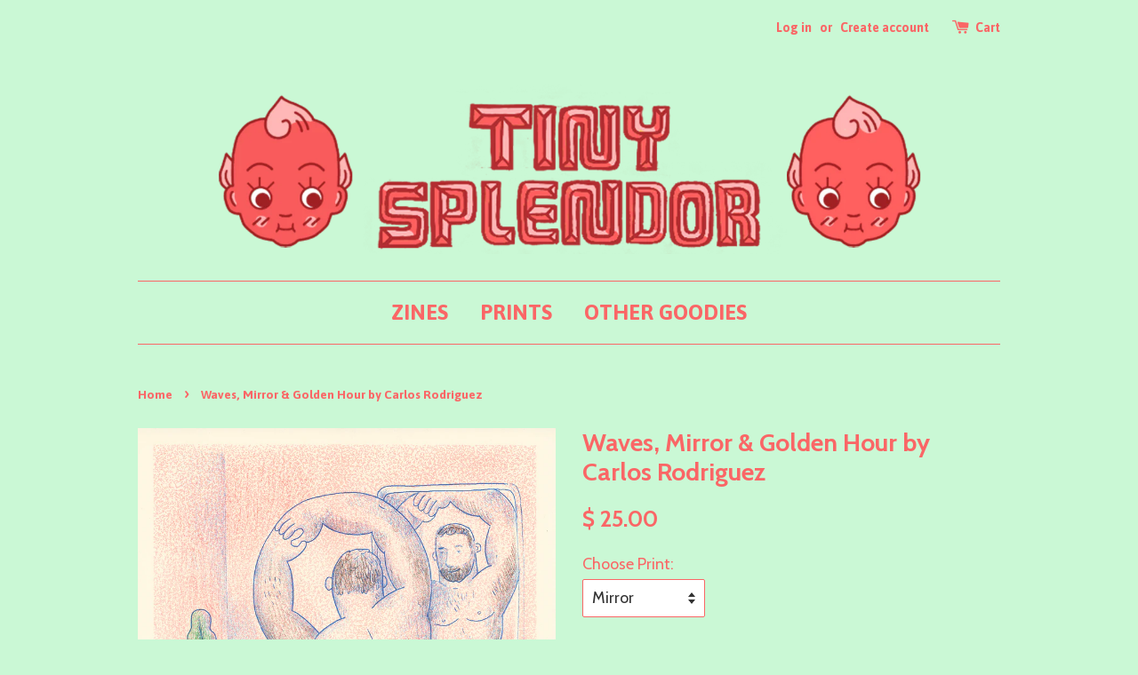

--- FILE ---
content_type: text/html; charset=utf-8
request_url: https://www.splendormart.com/products/waves-mirror-golden-hour-by-carlos-rodriguez
body_size: 14231
content:
<!doctype html>
<!--[if lt IE 7]><html class="no-js lt-ie9 lt-ie8 lt-ie7" lang="en"> <![endif]-->
<!--[if IE 7]><html class="no-js lt-ie9 lt-ie8" lang="en"> <![endif]-->
<!--[if IE 8]><html class="no-js lt-ie9" lang="en"> <![endif]-->
<!--[if IE 9 ]><html class="ie9 no-js"> <![endif]-->
<!--[if (gt IE 9)|!(IE)]><!--> <html class="no-js"> <!--<![endif]-->
<head>

  <!-- Basic page needs ================================================== -->
  <meta charset="utf-8">
  <meta http-equiv="X-UA-Compatible" content="IE=edge,chrome=1">

  
  <link rel="shortcut icon" href="//www.splendormart.com/cdn/shop/t/1/assets/favicon.png?v=138212529723257402381458702451" type="image/png" />
  

  <!-- Title and description ================================================== -->
  <title>
  Waves, Mirror &amp; Golden Hour by Carlos Rodriguez &ndash; Tiny Splendor
  </title>

  
  <meta name="description" content="Waves, Mirror &amp;amp; Golden Hour by Carlos Rodriguez Each print in this 3 print series is sold individually. Signed and numbered by artist in an edition of 100. Waves is a 5-color print, yellow, fluorescent orange, brown, aqua, and blue on card stock, natural white. Mirror is a a 4-color print, fluorescent orange, brown">
  

  <!-- Social meta ================================================== -->
  

  <meta property="og:type" content="product">
  <meta property="og:title" content="Waves, Mirror &amp; Golden Hour by Carlos Rodriguez">
  <meta property="og:url" content="https://www.splendormart.com/products/waves-mirror-golden-hour-by-carlos-rodriguez">
  
  <meta property="og:image" content="http://www.splendormart.com/cdn/shop/files/Carlos3prints_grande.png?v=1700712665">
  <meta property="og:image:secure_url" content="https://www.splendormart.com/cdn/shop/files/Carlos3prints_grande.png?v=1700712665">
  
  <meta property="og:image" content="http://www.splendormart.com/cdn/shop/files/Carlos-Waves_grande.jpg?v=1700712665">
  <meta property="og:image:secure_url" content="https://www.splendormart.com/cdn/shop/files/Carlos-Waves_grande.jpg?v=1700712665">
  
  <meta property="og:image" content="http://www.splendormart.com/cdn/shop/files/Carlos-Mirror_grande.jpg?v=1700712665">
  <meta property="og:image:secure_url" content="https://www.splendormart.com/cdn/shop/files/Carlos-Mirror_grande.jpg?v=1700712665">
  
  <meta property="og:price:amount" content="25.00">
  <meta property="og:price:currency" content="USD">



  <meta property="og:description" content="Waves, Mirror &amp;amp; Golden Hour by Carlos Rodriguez Each print in this 3 print series is sold individually. Signed and numbered by artist in an edition of 100. Waves is a 5-color print, yellow, fluorescent orange, brown, aqua, and blue on card stock, natural white. Mirror is a a 4-color print, fluorescent orange, brown">


<meta property="og:site_name" content="Tiny Splendor">



  <meta name="twitter:card" content="summary">




  <meta name="twitter:title" content="Waves, Mirror &amp; Golden Hour by Carlos Rodriguez">
  <meta name="twitter:description" content="Waves, Mirror &amp;amp; Golden Hour by Carlos Rodriguez
Each print in this 3 print series is sold individually. Signed and numbered by artist in an edition of 100.
Waves is a 5-color print, yellow, fluore">
  <meta name="twitter:image" content="https://www.splendormart.com/cdn/shop/files/Carlos3prints_large.png?v=1700712665">
  <meta name="twitter:image:width" content="480">
  <meta name="twitter:image:height" content="480">



  <!-- Helpers ================================================== -->
  <link rel="canonical" href="https://www.splendormart.com/products/waves-mirror-golden-hour-by-carlos-rodriguez">
  <meta name="viewport" content="width=device-width,initial-scale=1">
  <meta name="theme-color" content="#fa6666">

  <!-- CSS ================================================== -->
  <link href="//www.splendormart.com/cdn/shop/t/1/assets/timber.scss.css?v=47732539348125826031700722289" rel="stylesheet" type="text/css" media="all" />
  <link href="//www.splendormart.com/cdn/shop/t/1/assets/theme.scss.css?v=99675554861812162801700722289" rel="stylesheet" type="text/css" media="all" />

  
  
  
  <link href="//fonts.googleapis.com/css?family=Cabin:400,700" rel="stylesheet" type="text/css" media="all" />


  


  
    
    
    <link href="//fonts.googleapis.com/css?family=Asap:700" rel="stylesheet" type="text/css" media="all" />
  



  <!-- Header hook for plugins ================================================== -->
  <script>window.performance && window.performance.mark && window.performance.mark('shopify.content_for_header.start');</script><meta id="shopify-digital-wallet" name="shopify-digital-wallet" content="/12056000/digital_wallets/dialog">
<meta name="shopify-checkout-api-token" content="600456b1ecf11a8a6e796c07a41034d6">
<meta id="in-context-paypal-metadata" data-shop-id="12056000" data-venmo-supported="false" data-environment="production" data-locale="en_US" data-paypal-v4="true" data-currency="USD">
<link rel="alternate" hreflang="x-default" href="https://www.splendormart.com/products/waves-mirror-golden-hour-by-carlos-rodriguez">
<link rel="alternate" hreflang="en" href="https://www.splendormart.com/products/waves-mirror-golden-hour-by-carlos-rodriguez">
<link rel="alternate" hreflang="en-CA" href="https://www.splendormart.com/en-ca/products/waves-mirror-golden-hour-by-carlos-rodriguez">
<link rel="alternate" type="application/json+oembed" href="https://www.splendormart.com/products/waves-mirror-golden-hour-by-carlos-rodriguez.oembed">
<script async="async" src="/checkouts/internal/preloads.js?locale=en-US"></script>
<link rel="preconnect" href="https://shop.app" crossorigin="anonymous">
<script async="async" src="https://shop.app/checkouts/internal/preloads.js?locale=en-US&shop_id=12056000" crossorigin="anonymous"></script>
<script id="apple-pay-shop-capabilities" type="application/json">{"shopId":12056000,"countryCode":"US","currencyCode":"USD","merchantCapabilities":["supports3DS"],"merchantId":"gid:\/\/shopify\/Shop\/12056000","merchantName":"Tiny Splendor","requiredBillingContactFields":["postalAddress","email"],"requiredShippingContactFields":["postalAddress","email"],"shippingType":"shipping","supportedNetworks":["visa","masterCard","amex","discover","elo","jcb"],"total":{"type":"pending","label":"Tiny Splendor","amount":"1.00"},"shopifyPaymentsEnabled":true,"supportsSubscriptions":true}</script>
<script id="shopify-features" type="application/json">{"accessToken":"600456b1ecf11a8a6e796c07a41034d6","betas":["rich-media-storefront-analytics"],"domain":"www.splendormart.com","predictiveSearch":true,"shopId":12056000,"locale":"en"}</script>
<script>var Shopify = Shopify || {};
Shopify.shop = "tiny-splendor.myshopify.com";
Shopify.locale = "en";
Shopify.currency = {"active":"USD","rate":"1.0"};
Shopify.country = "US";
Shopify.theme = {"name":"launchpad-star","id":94110790,"schema_name":null,"schema_version":null,"theme_store_id":null,"role":"main"};
Shopify.theme.handle = "null";
Shopify.theme.style = {"id":null,"handle":null};
Shopify.cdnHost = "www.splendormart.com/cdn";
Shopify.routes = Shopify.routes || {};
Shopify.routes.root = "/";</script>
<script type="module">!function(o){(o.Shopify=o.Shopify||{}).modules=!0}(window);</script>
<script>!function(o){function n(){var o=[];function n(){o.push(Array.prototype.slice.apply(arguments))}return n.q=o,n}var t=o.Shopify=o.Shopify||{};t.loadFeatures=n(),t.autoloadFeatures=n()}(window);</script>
<script>
  window.ShopifyPay = window.ShopifyPay || {};
  window.ShopifyPay.apiHost = "shop.app\/pay";
  window.ShopifyPay.redirectState = null;
</script>
<script id="shop-js-analytics" type="application/json">{"pageType":"product"}</script>
<script defer="defer" async type="module" src="//www.splendormart.com/cdn/shopifycloud/shop-js/modules/v2/client.init-shop-cart-sync_BdyHc3Nr.en.esm.js"></script>
<script defer="defer" async type="module" src="//www.splendormart.com/cdn/shopifycloud/shop-js/modules/v2/chunk.common_Daul8nwZ.esm.js"></script>
<script type="module">
  await import("//www.splendormart.com/cdn/shopifycloud/shop-js/modules/v2/client.init-shop-cart-sync_BdyHc3Nr.en.esm.js");
await import("//www.splendormart.com/cdn/shopifycloud/shop-js/modules/v2/chunk.common_Daul8nwZ.esm.js");

  window.Shopify.SignInWithShop?.initShopCartSync?.({"fedCMEnabled":true,"windoidEnabled":true});

</script>
<script>
  window.Shopify = window.Shopify || {};
  if (!window.Shopify.featureAssets) window.Shopify.featureAssets = {};
  window.Shopify.featureAssets['shop-js'] = {"shop-cart-sync":["modules/v2/client.shop-cart-sync_QYOiDySF.en.esm.js","modules/v2/chunk.common_Daul8nwZ.esm.js"],"init-fed-cm":["modules/v2/client.init-fed-cm_DchLp9rc.en.esm.js","modules/v2/chunk.common_Daul8nwZ.esm.js"],"shop-button":["modules/v2/client.shop-button_OV7bAJc5.en.esm.js","modules/v2/chunk.common_Daul8nwZ.esm.js"],"init-windoid":["modules/v2/client.init-windoid_DwxFKQ8e.en.esm.js","modules/v2/chunk.common_Daul8nwZ.esm.js"],"shop-cash-offers":["modules/v2/client.shop-cash-offers_DWtL6Bq3.en.esm.js","modules/v2/chunk.common_Daul8nwZ.esm.js","modules/v2/chunk.modal_CQq8HTM6.esm.js"],"shop-toast-manager":["modules/v2/client.shop-toast-manager_CX9r1SjA.en.esm.js","modules/v2/chunk.common_Daul8nwZ.esm.js"],"init-shop-email-lookup-coordinator":["modules/v2/client.init-shop-email-lookup-coordinator_UhKnw74l.en.esm.js","modules/v2/chunk.common_Daul8nwZ.esm.js"],"pay-button":["modules/v2/client.pay-button_DzxNnLDY.en.esm.js","modules/v2/chunk.common_Daul8nwZ.esm.js"],"avatar":["modules/v2/client.avatar_BTnouDA3.en.esm.js"],"init-shop-cart-sync":["modules/v2/client.init-shop-cart-sync_BdyHc3Nr.en.esm.js","modules/v2/chunk.common_Daul8nwZ.esm.js"],"shop-login-button":["modules/v2/client.shop-login-button_D8B466_1.en.esm.js","modules/v2/chunk.common_Daul8nwZ.esm.js","modules/v2/chunk.modal_CQq8HTM6.esm.js"],"init-customer-accounts-sign-up":["modules/v2/client.init-customer-accounts-sign-up_C8fpPm4i.en.esm.js","modules/v2/client.shop-login-button_D8B466_1.en.esm.js","modules/v2/chunk.common_Daul8nwZ.esm.js","modules/v2/chunk.modal_CQq8HTM6.esm.js"],"init-shop-for-new-customer-accounts":["modules/v2/client.init-shop-for-new-customer-accounts_CVTO0Ztu.en.esm.js","modules/v2/client.shop-login-button_D8B466_1.en.esm.js","modules/v2/chunk.common_Daul8nwZ.esm.js","modules/v2/chunk.modal_CQq8HTM6.esm.js"],"init-customer-accounts":["modules/v2/client.init-customer-accounts_dRgKMfrE.en.esm.js","modules/v2/client.shop-login-button_D8B466_1.en.esm.js","modules/v2/chunk.common_Daul8nwZ.esm.js","modules/v2/chunk.modal_CQq8HTM6.esm.js"],"shop-follow-button":["modules/v2/client.shop-follow-button_CkZpjEct.en.esm.js","modules/v2/chunk.common_Daul8nwZ.esm.js","modules/v2/chunk.modal_CQq8HTM6.esm.js"],"lead-capture":["modules/v2/client.lead-capture_BntHBhfp.en.esm.js","modules/v2/chunk.common_Daul8nwZ.esm.js","modules/v2/chunk.modal_CQq8HTM6.esm.js"],"checkout-modal":["modules/v2/client.checkout-modal_CfxcYbTm.en.esm.js","modules/v2/chunk.common_Daul8nwZ.esm.js","modules/v2/chunk.modal_CQq8HTM6.esm.js"],"shop-login":["modules/v2/client.shop-login_Da4GZ2H6.en.esm.js","modules/v2/chunk.common_Daul8nwZ.esm.js","modules/v2/chunk.modal_CQq8HTM6.esm.js"],"payment-terms":["modules/v2/client.payment-terms_MV4M3zvL.en.esm.js","modules/v2/chunk.common_Daul8nwZ.esm.js","modules/v2/chunk.modal_CQq8HTM6.esm.js"]};
</script>
<script id="__st">var __st={"a":12056000,"offset":-28800,"reqid":"84c5d0fc-52dd-4237-b513-a256e38e4ee9-1768962812","pageurl":"www.splendormart.com\/products\/waves-mirror-golden-hour-by-carlos-rodriguez","u":"dc1c7e5ef6d6","p":"product","rtyp":"product","rid":7059324665965};</script>
<script>window.ShopifyPaypalV4VisibilityTracking = true;</script>
<script id="captcha-bootstrap">!function(){'use strict';const t='contact',e='account',n='new_comment',o=[[t,t],['blogs',n],['comments',n],[t,'customer']],c=[[e,'customer_login'],[e,'guest_login'],[e,'recover_customer_password'],[e,'create_customer']],r=t=>t.map((([t,e])=>`form[action*='/${t}']:not([data-nocaptcha='true']) input[name='form_type'][value='${e}']`)).join(','),a=t=>()=>t?[...document.querySelectorAll(t)].map((t=>t.form)):[];function s(){const t=[...o],e=r(t);return a(e)}const i='password',u='form_key',d=['recaptcha-v3-token','g-recaptcha-response','h-captcha-response',i],f=()=>{try{return window.sessionStorage}catch{return}},m='__shopify_v',_=t=>t.elements[u];function p(t,e,n=!1){try{const o=window.sessionStorage,c=JSON.parse(o.getItem(e)),{data:r}=function(t){const{data:e,action:n}=t;return t[m]||n?{data:e,action:n}:{data:t,action:n}}(c);for(const[e,n]of Object.entries(r))t.elements[e]&&(t.elements[e].value=n);n&&o.removeItem(e)}catch(o){console.error('form repopulation failed',{error:o})}}const l='form_type',E='cptcha';function T(t){t.dataset[E]=!0}const w=window,h=w.document,L='Shopify',v='ce_forms',y='captcha';let A=!1;((t,e)=>{const n=(g='f06e6c50-85a8-45c8-87d0-21a2b65856fe',I='https://cdn.shopify.com/shopifycloud/storefront-forms-hcaptcha/ce_storefront_forms_captcha_hcaptcha.v1.5.2.iife.js',D={infoText:'Protected by hCaptcha',privacyText:'Privacy',termsText:'Terms'},(t,e,n)=>{const o=w[L][v],c=o.bindForm;if(c)return c(t,g,e,D).then(n);var r;o.q.push([[t,g,e,D],n]),r=I,A||(h.body.append(Object.assign(h.createElement('script'),{id:'captcha-provider',async:!0,src:r})),A=!0)});var g,I,D;w[L]=w[L]||{},w[L][v]=w[L][v]||{},w[L][v].q=[],w[L][y]=w[L][y]||{},w[L][y].protect=function(t,e){n(t,void 0,e),T(t)},Object.freeze(w[L][y]),function(t,e,n,w,h,L){const[v,y,A,g]=function(t,e,n){const i=e?o:[],u=t?c:[],d=[...i,...u],f=r(d),m=r(i),_=r(d.filter((([t,e])=>n.includes(e))));return[a(f),a(m),a(_),s()]}(w,h,L),I=t=>{const e=t.target;return e instanceof HTMLFormElement?e:e&&e.form},D=t=>v().includes(t);t.addEventListener('submit',(t=>{const e=I(t);if(!e)return;const n=D(e)&&!e.dataset.hcaptchaBound&&!e.dataset.recaptchaBound,o=_(e),c=g().includes(e)&&(!o||!o.value);(n||c)&&t.preventDefault(),c&&!n&&(function(t){try{if(!f())return;!function(t){const e=f();if(!e)return;const n=_(t);if(!n)return;const o=n.value;o&&e.removeItem(o)}(t);const e=Array.from(Array(32),(()=>Math.random().toString(36)[2])).join('');!function(t,e){_(t)||t.append(Object.assign(document.createElement('input'),{type:'hidden',name:u})),t.elements[u].value=e}(t,e),function(t,e){const n=f();if(!n)return;const o=[...t.querySelectorAll(`input[type='${i}']`)].map((({name:t})=>t)),c=[...d,...o],r={};for(const[a,s]of new FormData(t).entries())c.includes(a)||(r[a]=s);n.setItem(e,JSON.stringify({[m]:1,action:t.action,data:r}))}(t,e)}catch(e){console.error('failed to persist form',e)}}(e),e.submit())}));const S=(t,e)=>{t&&!t.dataset[E]&&(n(t,e.some((e=>e===t))),T(t))};for(const o of['focusin','change'])t.addEventListener(o,(t=>{const e=I(t);D(e)&&S(e,y())}));const B=e.get('form_key'),M=e.get(l),P=B&&M;t.addEventListener('DOMContentLoaded',(()=>{const t=y();if(P)for(const e of t)e.elements[l].value===M&&p(e,B);[...new Set([...A(),...v().filter((t=>'true'===t.dataset.shopifyCaptcha))])].forEach((e=>S(e,t)))}))}(h,new URLSearchParams(w.location.search),n,t,e,['guest_login'])})(!0,!0)}();</script>
<script integrity="sha256-4kQ18oKyAcykRKYeNunJcIwy7WH5gtpwJnB7kiuLZ1E=" data-source-attribution="shopify.loadfeatures" defer="defer" src="//www.splendormart.com/cdn/shopifycloud/storefront/assets/storefront/load_feature-a0a9edcb.js" crossorigin="anonymous"></script>
<script crossorigin="anonymous" defer="defer" src="//www.splendormart.com/cdn/shopifycloud/storefront/assets/shopify_pay/storefront-65b4c6d7.js?v=20250812"></script>
<script data-source-attribution="shopify.dynamic_checkout.dynamic.init">var Shopify=Shopify||{};Shopify.PaymentButton=Shopify.PaymentButton||{isStorefrontPortableWallets:!0,init:function(){window.Shopify.PaymentButton.init=function(){};var t=document.createElement("script");t.src="https://www.splendormart.com/cdn/shopifycloud/portable-wallets/latest/portable-wallets.en.js",t.type="module",document.head.appendChild(t)}};
</script>
<script data-source-attribution="shopify.dynamic_checkout.buyer_consent">
  function portableWalletsHideBuyerConsent(e){var t=document.getElementById("shopify-buyer-consent"),n=document.getElementById("shopify-subscription-policy-button");t&&n&&(t.classList.add("hidden"),t.setAttribute("aria-hidden","true"),n.removeEventListener("click",e))}function portableWalletsShowBuyerConsent(e){var t=document.getElementById("shopify-buyer-consent"),n=document.getElementById("shopify-subscription-policy-button");t&&n&&(t.classList.remove("hidden"),t.removeAttribute("aria-hidden"),n.addEventListener("click",e))}window.Shopify?.PaymentButton&&(window.Shopify.PaymentButton.hideBuyerConsent=portableWalletsHideBuyerConsent,window.Shopify.PaymentButton.showBuyerConsent=portableWalletsShowBuyerConsent);
</script>
<script data-source-attribution="shopify.dynamic_checkout.cart.bootstrap">document.addEventListener("DOMContentLoaded",(function(){function t(){return document.querySelector("shopify-accelerated-checkout-cart, shopify-accelerated-checkout")}if(t())Shopify.PaymentButton.init();else{new MutationObserver((function(e,n){t()&&(Shopify.PaymentButton.init(),n.disconnect())})).observe(document.body,{childList:!0,subtree:!0})}}));
</script>
<link id="shopify-accelerated-checkout-styles" rel="stylesheet" media="screen" href="https://www.splendormart.com/cdn/shopifycloud/portable-wallets/latest/accelerated-checkout-backwards-compat.css" crossorigin="anonymous">
<style id="shopify-accelerated-checkout-cart">
        #shopify-buyer-consent {
  margin-top: 1em;
  display: inline-block;
  width: 100%;
}

#shopify-buyer-consent.hidden {
  display: none;
}

#shopify-subscription-policy-button {
  background: none;
  border: none;
  padding: 0;
  text-decoration: underline;
  font-size: inherit;
  cursor: pointer;
}

#shopify-subscription-policy-button::before {
  box-shadow: none;
}

      </style>

<script>window.performance && window.performance.mark && window.performance.mark('shopify.content_for_header.end');</script>

  

<!--[if lt IE 9]>
<script src="//cdnjs.cloudflare.com/ajax/libs/html5shiv/3.7.2/html5shiv.min.js" type="text/javascript"></script>
<script src="//www.splendormart.com/cdn/shop/t/1/assets/respond.min.js?v=52248677837542619231457732447" type="text/javascript"></script>
<link href="//www.splendormart.com/cdn/shop/t/1/assets/respond-proxy.html" id="respond-proxy" rel="respond-proxy" />
<link href="//www.splendormart.com/search?q=ac1814abb97a471897e2d1fab2bfcaca" id="respond-redirect" rel="respond-redirect" />
<script src="//www.splendormart.com/search?q=ac1814abb97a471897e2d1fab2bfcaca" type="text/javascript"></script>
<![endif]-->



  <script src="//ajax.googleapis.com/ajax/libs/jquery/1.11.0/jquery.min.js" type="text/javascript"></script>
  <script src="//www.splendormart.com/cdn/shop/t/1/assets/modernizr.min.js?v=26620055551102246001457732447" type="text/javascript"></script>

  
  

<link href="https://monorail-edge.shopifysvc.com" rel="dns-prefetch">
<script>(function(){if ("sendBeacon" in navigator && "performance" in window) {try {var session_token_from_headers = performance.getEntriesByType('navigation')[0].serverTiming.find(x => x.name == '_s').description;} catch {var session_token_from_headers = undefined;}var session_cookie_matches = document.cookie.match(/_shopify_s=([^;]*)/);var session_token_from_cookie = session_cookie_matches && session_cookie_matches.length === 2 ? session_cookie_matches[1] : "";var session_token = session_token_from_headers || session_token_from_cookie || "";function handle_abandonment_event(e) {var entries = performance.getEntries().filter(function(entry) {return /monorail-edge.shopifysvc.com/.test(entry.name);});if (!window.abandonment_tracked && entries.length === 0) {window.abandonment_tracked = true;var currentMs = Date.now();var navigation_start = performance.timing.navigationStart;var payload = {shop_id: 12056000,url: window.location.href,navigation_start,duration: currentMs - navigation_start,session_token,page_type: "product"};window.navigator.sendBeacon("https://monorail-edge.shopifysvc.com/v1/produce", JSON.stringify({schema_id: "online_store_buyer_site_abandonment/1.1",payload: payload,metadata: {event_created_at_ms: currentMs,event_sent_at_ms: currentMs}}));}}window.addEventListener('pagehide', handle_abandonment_event);}}());</script>
<script id="web-pixels-manager-setup">(function e(e,d,r,n,o){if(void 0===o&&(o={}),!Boolean(null===(a=null===(i=window.Shopify)||void 0===i?void 0:i.analytics)||void 0===a?void 0:a.replayQueue)){var i,a;window.Shopify=window.Shopify||{};var t=window.Shopify;t.analytics=t.analytics||{};var s=t.analytics;s.replayQueue=[],s.publish=function(e,d,r){return s.replayQueue.push([e,d,r]),!0};try{self.performance.mark("wpm:start")}catch(e){}var l=function(){var e={modern:/Edge?\/(1{2}[4-9]|1[2-9]\d|[2-9]\d{2}|\d{4,})\.\d+(\.\d+|)|Firefox\/(1{2}[4-9]|1[2-9]\d|[2-9]\d{2}|\d{4,})\.\d+(\.\d+|)|Chrom(ium|e)\/(9{2}|\d{3,})\.\d+(\.\d+|)|(Maci|X1{2}).+ Version\/(15\.\d+|(1[6-9]|[2-9]\d|\d{3,})\.\d+)([,.]\d+|)( \(\w+\)|)( Mobile\/\w+|) Safari\/|Chrome.+OPR\/(9{2}|\d{3,})\.\d+\.\d+|(CPU[ +]OS|iPhone[ +]OS|CPU[ +]iPhone|CPU IPhone OS|CPU iPad OS)[ +]+(15[._]\d+|(1[6-9]|[2-9]\d|\d{3,})[._]\d+)([._]\d+|)|Android:?[ /-](13[3-9]|1[4-9]\d|[2-9]\d{2}|\d{4,})(\.\d+|)(\.\d+|)|Android.+Firefox\/(13[5-9]|1[4-9]\d|[2-9]\d{2}|\d{4,})\.\d+(\.\d+|)|Android.+Chrom(ium|e)\/(13[3-9]|1[4-9]\d|[2-9]\d{2}|\d{4,})\.\d+(\.\d+|)|SamsungBrowser\/([2-9]\d|\d{3,})\.\d+/,legacy:/Edge?\/(1[6-9]|[2-9]\d|\d{3,})\.\d+(\.\d+|)|Firefox\/(5[4-9]|[6-9]\d|\d{3,})\.\d+(\.\d+|)|Chrom(ium|e)\/(5[1-9]|[6-9]\d|\d{3,})\.\d+(\.\d+|)([\d.]+$|.*Safari\/(?![\d.]+ Edge\/[\d.]+$))|(Maci|X1{2}).+ Version\/(10\.\d+|(1[1-9]|[2-9]\d|\d{3,})\.\d+)([,.]\d+|)( \(\w+\)|)( Mobile\/\w+|) Safari\/|Chrome.+OPR\/(3[89]|[4-9]\d|\d{3,})\.\d+\.\d+|(CPU[ +]OS|iPhone[ +]OS|CPU[ +]iPhone|CPU IPhone OS|CPU iPad OS)[ +]+(10[._]\d+|(1[1-9]|[2-9]\d|\d{3,})[._]\d+)([._]\d+|)|Android:?[ /-](13[3-9]|1[4-9]\d|[2-9]\d{2}|\d{4,})(\.\d+|)(\.\d+|)|Mobile Safari.+OPR\/([89]\d|\d{3,})\.\d+\.\d+|Android.+Firefox\/(13[5-9]|1[4-9]\d|[2-9]\d{2}|\d{4,})\.\d+(\.\d+|)|Android.+Chrom(ium|e)\/(13[3-9]|1[4-9]\d|[2-9]\d{2}|\d{4,})\.\d+(\.\d+|)|Android.+(UC? ?Browser|UCWEB|U3)[ /]?(15\.([5-9]|\d{2,})|(1[6-9]|[2-9]\d|\d{3,})\.\d+)\.\d+|SamsungBrowser\/(5\.\d+|([6-9]|\d{2,})\.\d+)|Android.+MQ{2}Browser\/(14(\.(9|\d{2,})|)|(1[5-9]|[2-9]\d|\d{3,})(\.\d+|))(\.\d+|)|K[Aa][Ii]OS\/(3\.\d+|([4-9]|\d{2,})\.\d+)(\.\d+|)/},d=e.modern,r=e.legacy,n=navigator.userAgent;return n.match(d)?"modern":n.match(r)?"legacy":"unknown"}(),u="modern"===l?"modern":"legacy",c=(null!=n?n:{modern:"",legacy:""})[u],f=function(e){return[e.baseUrl,"/wpm","/b",e.hashVersion,"modern"===e.buildTarget?"m":"l",".js"].join("")}({baseUrl:d,hashVersion:r,buildTarget:u}),m=function(e){var d=e.version,r=e.bundleTarget,n=e.surface,o=e.pageUrl,i=e.monorailEndpoint;return{emit:function(e){var a=e.status,t=e.errorMsg,s=(new Date).getTime(),l=JSON.stringify({metadata:{event_sent_at_ms:s},events:[{schema_id:"web_pixels_manager_load/3.1",payload:{version:d,bundle_target:r,page_url:o,status:a,surface:n,error_msg:t},metadata:{event_created_at_ms:s}}]});if(!i)return console&&console.warn&&console.warn("[Web Pixels Manager] No Monorail endpoint provided, skipping logging."),!1;try{return self.navigator.sendBeacon.bind(self.navigator)(i,l)}catch(e){}var u=new XMLHttpRequest;try{return u.open("POST",i,!0),u.setRequestHeader("Content-Type","text/plain"),u.send(l),!0}catch(e){return console&&console.warn&&console.warn("[Web Pixels Manager] Got an unhandled error while logging to Monorail."),!1}}}}({version:r,bundleTarget:l,surface:e.surface,pageUrl:self.location.href,monorailEndpoint:e.monorailEndpoint});try{o.browserTarget=l,function(e){var d=e.src,r=e.async,n=void 0===r||r,o=e.onload,i=e.onerror,a=e.sri,t=e.scriptDataAttributes,s=void 0===t?{}:t,l=document.createElement("script"),u=document.querySelector("head"),c=document.querySelector("body");if(l.async=n,l.src=d,a&&(l.integrity=a,l.crossOrigin="anonymous"),s)for(var f in s)if(Object.prototype.hasOwnProperty.call(s,f))try{l.dataset[f]=s[f]}catch(e){}if(o&&l.addEventListener("load",o),i&&l.addEventListener("error",i),u)u.appendChild(l);else{if(!c)throw new Error("Did not find a head or body element to append the script");c.appendChild(l)}}({src:f,async:!0,onload:function(){if(!function(){var e,d;return Boolean(null===(d=null===(e=window.Shopify)||void 0===e?void 0:e.analytics)||void 0===d?void 0:d.initialized)}()){var d=window.webPixelsManager.init(e)||void 0;if(d){var r=window.Shopify.analytics;r.replayQueue.forEach((function(e){var r=e[0],n=e[1],o=e[2];d.publishCustomEvent(r,n,o)})),r.replayQueue=[],r.publish=d.publishCustomEvent,r.visitor=d.visitor,r.initialized=!0}}},onerror:function(){return m.emit({status:"failed",errorMsg:"".concat(f," has failed to load")})},sri:function(e){var d=/^sha384-[A-Za-z0-9+/=]+$/;return"string"==typeof e&&d.test(e)}(c)?c:"",scriptDataAttributes:o}),m.emit({status:"loading"})}catch(e){m.emit({status:"failed",errorMsg:(null==e?void 0:e.message)||"Unknown error"})}}})({shopId: 12056000,storefrontBaseUrl: "https://www.splendormart.com",extensionsBaseUrl: "https://extensions.shopifycdn.com/cdn/shopifycloud/web-pixels-manager",monorailEndpoint: "https://monorail-edge.shopifysvc.com/unstable/produce_batch",surface: "storefront-renderer",enabledBetaFlags: ["2dca8a86"],webPixelsConfigList: [{"id":"shopify-app-pixel","configuration":"{}","eventPayloadVersion":"v1","runtimeContext":"STRICT","scriptVersion":"0450","apiClientId":"shopify-pixel","type":"APP","privacyPurposes":["ANALYTICS","MARKETING"]},{"id":"shopify-custom-pixel","eventPayloadVersion":"v1","runtimeContext":"LAX","scriptVersion":"0450","apiClientId":"shopify-pixel","type":"CUSTOM","privacyPurposes":["ANALYTICS","MARKETING"]}],isMerchantRequest: false,initData: {"shop":{"name":"Tiny Splendor","paymentSettings":{"currencyCode":"USD"},"myshopifyDomain":"tiny-splendor.myshopify.com","countryCode":"US","storefrontUrl":"https:\/\/www.splendormart.com"},"customer":null,"cart":null,"checkout":null,"productVariants":[{"price":{"amount":25.0,"currencyCode":"USD"},"product":{"title":"Waves, Mirror \u0026 Golden Hour by Carlos Rodriguez","vendor":"Tiny Splendor","id":"7059324665965","untranslatedTitle":"Waves, Mirror \u0026 Golden Hour by Carlos Rodriguez","url":"\/products\/waves-mirror-golden-hour-by-carlos-rodriguez","type":"Prints"},"id":"40707895459949","image":{"src":"\/\/www.splendormart.com\/cdn\/shop\/files\/Carlos-Waves.jpg?v=1700712665"},"sku":"30","title":"Waves","untranslatedTitle":"Waves"},{"price":{"amount":25.0,"currencyCode":"USD"},"product":{"title":"Waves, Mirror \u0026 Golden Hour by Carlos Rodriguez","vendor":"Tiny Splendor","id":"7059324665965","untranslatedTitle":"Waves, Mirror \u0026 Golden Hour by Carlos Rodriguez","url":"\/products\/waves-mirror-golden-hour-by-carlos-rodriguez","type":"Prints"},"id":"40707895492717","image":{"src":"\/\/www.splendormart.com\/cdn\/shop\/files\/Carlos-Mirror.jpg?v=1700712665"},"sku":"31","title":"Mirror","untranslatedTitle":"Mirror"},{"price":{"amount":25.0,"currencyCode":"USD"},"product":{"title":"Waves, Mirror \u0026 Golden Hour by Carlos Rodriguez","vendor":"Tiny Splendor","id":"7059324665965","untranslatedTitle":"Waves, Mirror \u0026 Golden Hour by Carlos Rodriguez","url":"\/products\/waves-mirror-golden-hour-by-carlos-rodriguez","type":"Prints"},"id":"40707895525485","image":{"src":"\/\/www.splendormart.com\/cdn\/shop\/files\/Carlos-GoldenHour.jpg?v=1700712665"},"sku":"32","title":"Golden Hour","untranslatedTitle":"Golden Hour"}],"purchasingCompany":null},},"https://www.splendormart.com/cdn","fcfee988w5aeb613cpc8e4bc33m6693e112",{"modern":"","legacy":""},{"shopId":"12056000","storefrontBaseUrl":"https:\/\/www.splendormart.com","extensionBaseUrl":"https:\/\/extensions.shopifycdn.com\/cdn\/shopifycloud\/web-pixels-manager","surface":"storefront-renderer","enabledBetaFlags":"[\"2dca8a86\"]","isMerchantRequest":"false","hashVersion":"fcfee988w5aeb613cpc8e4bc33m6693e112","publish":"custom","events":"[[\"page_viewed\",{}],[\"product_viewed\",{\"productVariant\":{\"price\":{\"amount\":25.0,\"currencyCode\":\"USD\"},\"product\":{\"title\":\"Waves, Mirror \u0026 Golden Hour by Carlos Rodriguez\",\"vendor\":\"Tiny Splendor\",\"id\":\"7059324665965\",\"untranslatedTitle\":\"Waves, Mirror \u0026 Golden Hour by Carlos Rodriguez\",\"url\":\"\/products\/waves-mirror-golden-hour-by-carlos-rodriguez\",\"type\":\"Prints\"},\"id\":\"40707895492717\",\"image\":{\"src\":\"\/\/www.splendormart.com\/cdn\/shop\/files\/Carlos-Mirror.jpg?v=1700712665\"},\"sku\":\"31\",\"title\":\"Mirror\",\"untranslatedTitle\":\"Mirror\"}}]]"});</script><script>
  window.ShopifyAnalytics = window.ShopifyAnalytics || {};
  window.ShopifyAnalytics.meta = window.ShopifyAnalytics.meta || {};
  window.ShopifyAnalytics.meta.currency = 'USD';
  var meta = {"product":{"id":7059324665965,"gid":"gid:\/\/shopify\/Product\/7059324665965","vendor":"Tiny Splendor","type":"Prints","handle":"waves-mirror-golden-hour-by-carlos-rodriguez","variants":[{"id":40707895459949,"price":2500,"name":"Waves, Mirror \u0026 Golden Hour by Carlos Rodriguez - Waves","public_title":"Waves","sku":"30"},{"id":40707895492717,"price":2500,"name":"Waves, Mirror \u0026 Golden Hour by Carlos Rodriguez - Mirror","public_title":"Mirror","sku":"31"},{"id":40707895525485,"price":2500,"name":"Waves, Mirror \u0026 Golden Hour by Carlos Rodriguez - Golden Hour","public_title":"Golden Hour","sku":"32"}],"remote":false},"page":{"pageType":"product","resourceType":"product","resourceId":7059324665965,"requestId":"84c5d0fc-52dd-4237-b513-a256e38e4ee9-1768962812"}};
  for (var attr in meta) {
    window.ShopifyAnalytics.meta[attr] = meta[attr];
  }
</script>
<script class="analytics">
  (function () {
    var customDocumentWrite = function(content) {
      var jquery = null;

      if (window.jQuery) {
        jquery = window.jQuery;
      } else if (window.Checkout && window.Checkout.$) {
        jquery = window.Checkout.$;
      }

      if (jquery) {
        jquery('body').append(content);
      }
    };

    var hasLoggedConversion = function(token) {
      if (token) {
        return document.cookie.indexOf('loggedConversion=' + token) !== -1;
      }
      return false;
    }

    var setCookieIfConversion = function(token) {
      if (token) {
        var twoMonthsFromNow = new Date(Date.now());
        twoMonthsFromNow.setMonth(twoMonthsFromNow.getMonth() + 2);

        document.cookie = 'loggedConversion=' + token + '; expires=' + twoMonthsFromNow;
      }
    }

    var trekkie = window.ShopifyAnalytics.lib = window.trekkie = window.trekkie || [];
    if (trekkie.integrations) {
      return;
    }
    trekkie.methods = [
      'identify',
      'page',
      'ready',
      'track',
      'trackForm',
      'trackLink'
    ];
    trekkie.factory = function(method) {
      return function() {
        var args = Array.prototype.slice.call(arguments);
        args.unshift(method);
        trekkie.push(args);
        return trekkie;
      };
    };
    for (var i = 0; i < trekkie.methods.length; i++) {
      var key = trekkie.methods[i];
      trekkie[key] = trekkie.factory(key);
    }
    trekkie.load = function(config) {
      trekkie.config = config || {};
      trekkie.config.initialDocumentCookie = document.cookie;
      var first = document.getElementsByTagName('script')[0];
      var script = document.createElement('script');
      script.type = 'text/javascript';
      script.onerror = function(e) {
        var scriptFallback = document.createElement('script');
        scriptFallback.type = 'text/javascript';
        scriptFallback.onerror = function(error) {
                var Monorail = {
      produce: function produce(monorailDomain, schemaId, payload) {
        var currentMs = new Date().getTime();
        var event = {
          schema_id: schemaId,
          payload: payload,
          metadata: {
            event_created_at_ms: currentMs,
            event_sent_at_ms: currentMs
          }
        };
        return Monorail.sendRequest("https://" + monorailDomain + "/v1/produce", JSON.stringify(event));
      },
      sendRequest: function sendRequest(endpointUrl, payload) {
        // Try the sendBeacon API
        if (window && window.navigator && typeof window.navigator.sendBeacon === 'function' && typeof window.Blob === 'function' && !Monorail.isIos12()) {
          var blobData = new window.Blob([payload], {
            type: 'text/plain'
          });

          if (window.navigator.sendBeacon(endpointUrl, blobData)) {
            return true;
          } // sendBeacon was not successful

        } // XHR beacon

        var xhr = new XMLHttpRequest();

        try {
          xhr.open('POST', endpointUrl);
          xhr.setRequestHeader('Content-Type', 'text/plain');
          xhr.send(payload);
        } catch (e) {
          console.log(e);
        }

        return false;
      },
      isIos12: function isIos12() {
        return window.navigator.userAgent.lastIndexOf('iPhone; CPU iPhone OS 12_') !== -1 || window.navigator.userAgent.lastIndexOf('iPad; CPU OS 12_') !== -1;
      }
    };
    Monorail.produce('monorail-edge.shopifysvc.com',
      'trekkie_storefront_load_errors/1.1',
      {shop_id: 12056000,
      theme_id: 94110790,
      app_name: "storefront",
      context_url: window.location.href,
      source_url: "//www.splendormart.com/cdn/s/trekkie.storefront.cd680fe47e6c39ca5d5df5f0a32d569bc48c0f27.min.js"});

        };
        scriptFallback.async = true;
        scriptFallback.src = '//www.splendormart.com/cdn/s/trekkie.storefront.cd680fe47e6c39ca5d5df5f0a32d569bc48c0f27.min.js';
        first.parentNode.insertBefore(scriptFallback, first);
      };
      script.async = true;
      script.src = '//www.splendormart.com/cdn/s/trekkie.storefront.cd680fe47e6c39ca5d5df5f0a32d569bc48c0f27.min.js';
      first.parentNode.insertBefore(script, first);
    };
    trekkie.load(
      {"Trekkie":{"appName":"storefront","development":false,"defaultAttributes":{"shopId":12056000,"isMerchantRequest":null,"themeId":94110790,"themeCityHash":"6749942117558623434","contentLanguage":"en","currency":"USD","eventMetadataId":"f74f85c3-67a2-4bf8-93bd-b00f69bca509"},"isServerSideCookieWritingEnabled":true,"monorailRegion":"shop_domain","enabledBetaFlags":["65f19447"]},"Session Attribution":{},"S2S":{"facebookCapiEnabled":false,"source":"trekkie-storefront-renderer","apiClientId":580111}}
    );

    var loaded = false;
    trekkie.ready(function() {
      if (loaded) return;
      loaded = true;

      window.ShopifyAnalytics.lib = window.trekkie;

      var originalDocumentWrite = document.write;
      document.write = customDocumentWrite;
      try { window.ShopifyAnalytics.merchantGoogleAnalytics.call(this); } catch(error) {};
      document.write = originalDocumentWrite;

      window.ShopifyAnalytics.lib.page(null,{"pageType":"product","resourceType":"product","resourceId":7059324665965,"requestId":"84c5d0fc-52dd-4237-b513-a256e38e4ee9-1768962812","shopifyEmitted":true});

      var match = window.location.pathname.match(/checkouts\/(.+)\/(thank_you|post_purchase)/)
      var token = match? match[1]: undefined;
      if (!hasLoggedConversion(token)) {
        setCookieIfConversion(token);
        window.ShopifyAnalytics.lib.track("Viewed Product",{"currency":"USD","variantId":40707895459949,"productId":7059324665965,"productGid":"gid:\/\/shopify\/Product\/7059324665965","name":"Waves, Mirror \u0026 Golden Hour by Carlos Rodriguez - Waves","price":"25.00","sku":"30","brand":"Tiny Splendor","variant":"Waves","category":"Prints","nonInteraction":true,"remote":false},undefined,undefined,{"shopifyEmitted":true});
      window.ShopifyAnalytics.lib.track("monorail:\/\/trekkie_storefront_viewed_product\/1.1",{"currency":"USD","variantId":40707895459949,"productId":7059324665965,"productGid":"gid:\/\/shopify\/Product\/7059324665965","name":"Waves, Mirror \u0026 Golden Hour by Carlos Rodriguez - Waves","price":"25.00","sku":"30","brand":"Tiny Splendor","variant":"Waves","category":"Prints","nonInteraction":true,"remote":false,"referer":"https:\/\/www.splendormart.com\/products\/waves-mirror-golden-hour-by-carlos-rodriguez"});
      }
    });


        var eventsListenerScript = document.createElement('script');
        eventsListenerScript.async = true;
        eventsListenerScript.src = "//www.splendormart.com/cdn/shopifycloud/storefront/assets/shop_events_listener-3da45d37.js";
        document.getElementsByTagName('head')[0].appendChild(eventsListenerScript);

})();</script>
<script
  defer
  src="https://www.splendormart.com/cdn/shopifycloud/perf-kit/shopify-perf-kit-3.0.4.min.js"
  data-application="storefront-renderer"
  data-shop-id="12056000"
  data-render-region="gcp-us-central1"
  data-page-type="product"
  data-theme-instance-id="94110790"
  data-theme-name=""
  data-theme-version=""
  data-monorail-region="shop_domain"
  data-resource-timing-sampling-rate="10"
  data-shs="true"
  data-shs-beacon="true"
  data-shs-export-with-fetch="true"
  data-shs-logs-sample-rate="1"
  data-shs-beacon-endpoint="https://www.splendormart.com/api/collect"
></script>
</head>

<body id="waves-mirror-amp-golden-hour-by-carlos-rodriguez" class="template-product" >

  <div class="header-bar">
  <div class="wrapper medium-down--hide">
    <div class="large--display-table">

      <div class="header-bar__left large--display-table-cell">

        

        

        
          
        

      </div>

      <div class="header-bar__right large--display-table-cell">

        
          <ul class="header-bar__module header-bar__module--list">
            
              <li>
                <a href="https://www.splendormart.com/customer_authentication/redirect?locale=en&amp;region_country=US" id="customer_login_link">Log in</a>
              </li>
              <li>
                or
              </li>
              <li>
                <a href="https://shopify.com/12056000/account?locale=en" id="customer_register_link">Create account</a>
              </li>
            
          </ul>
        

        <div class="header-bar__module">
          <span class="header-bar__sep" aria-hidden="true"></span>
          <a href="/cart" class="cart-page-link">
            <span class="icon icon-cart header-bar__cart-icon" aria-hidden="true"></span>
          </a>
        </div>

        <div class="header-bar__module">
          <a href="/cart" class="cart-page-link">
            Cart<span class="hidden-count">:</span>
            <span class="cart-count header-bar__cart-count hidden-count">0</span>
          </a>
        </div>

        

      </div>
    </div>
  </div>
  <div class="wrapper large--hide">
    <button type="button" class="mobile-nav-trigger" id="MobileNavTrigger">
      <span class="icon icon-hamburger" aria-hidden="true"></span>
      Menu
    </button>
    <a href="/cart" class="cart-page-link mobile-cart-page-link">
      <span class="icon icon-cart header-bar__cart-icon" aria-hidden="true"></span>
      Cart
      <span class="cart-count  hidden-count">0</span>
    </a>
  </div>
  <ul id="MobileNav" class="mobile-nav large--hide">
  
  
  
  <li class="mobile-nav__link" aria-haspopup="true">
    
      <a href="/collections/zines" class="mobile-nav">
        ZINES
      </a>
    
  </li>
  
  
  <li class="mobile-nav__link" aria-haspopup="true">
    
      <a href="/collections/prints" class="mobile-nav">
        PRINTS
      </a>
    
  </li>
  
  
  <li class="mobile-nav__link" aria-haspopup="true">
    
      <a href="/collections/stickers" class="mobile-nav">
        OTHER GOODIES
      </a>
    
  </li>
  

  
    
      <li class="mobile-nav__link">
        <a href="https://www.splendormart.com/customer_authentication/redirect?locale=en&amp;region_country=US" id="customer_login_link">Log in</a>
      </li>
      
        <li class="mobile-nav__link">
          <a href="https://shopify.com/12056000/account?locale=en" id="customer_register_link">Create account</a>
        </li>
      
    
  
  
  <li class="mobile-nav__link">
    
  </li>
  
</ul>

</div>


  <header class="site-header" role="banner">
    <div class="wrapper">

      

      <div class="grid--full">
        <div class="grid__item">
          
            <div class="h1 site-header__logo" itemscope itemtype="http://schema.org/Organization">
          
            
              <a href="/" class="logo-wrapper" itemprop="url">
                <img src="//www.splendormart.com/cdn/shop/t/1/assets/logo.png?v=161428861215830619001464208588" alt="Tiny Splendor" itemprop="logo">
              </a>
            
          
            </div>
          
          
        </div>
      </div>
      <div class="grid--full medium-down--hide">
        <div class="grid__item">
          
<ul class="site-nav" id="AccessibleNav">
  
    
    
    
      <li >
        <a href="/collections/zines" class="site-nav__link">ZINES</a>
      </li>
    
  
    
    
    
      <li >
        <a href="/collections/prints" class="site-nav__link">PRINTS</a>
      </li>
    
  
    
    
    
      <li >
        <a href="/collections/stickers" class="site-nav__link">OTHER GOODIES</a>
      </li>
    
  
</ul>

        </div>
      </div>

      

    </div>
  </header>

  <main class="wrapper main-content" role="main">
    <div class="grid">
        <div class="grid__item">
          <div itemscope itemtype="http://schema.org/Product">

  <meta itemprop="url" content="https://www.splendormart.com/products/waves-mirror-golden-hour-by-carlos-rodriguez">
  <meta itemprop="image" content="//www.splendormart.com/cdn/shop/files/Carlos3prints_grande.png?v=1700712665">

  <div class="section-header section-header--breadcrumb">
    

<nav class="breadcrumb" role="navigation" aria-label="breadcrumbs">
  <a href="/" title="Back to the frontpage">Home</a>

  

    
    <span aria-hidden="true" class="breadcrumb__sep">&rsaquo;</span>
    <span>Waves, Mirror & Golden Hour by Carlos Rodriguez</span>

  
</nav>


  </div>

  <div class="product-single">
    <div class="grid product-single__hero">
      <div class="grid__item large--one-half">

        

          <div class="product-single__photos" id="ProductPhoto">
            
            <img src="//www.splendormart.com/cdn/shop/files/Carlos-Mirror_1024x1024.jpg?v=1700712665" alt="Waves, Mirror &amp; Golden Hour by Carlos Rodriguez" id="ProductPhotoImg" data-image-id="30376489058413">
          </div>

          

            <ul class="product-single__thumbnails grid-uniform" id="ProductThumbs">
              
                <li class="grid__item large--one-third medium-down--one-third">
                  <a data-image-id="30755737108589" href="//www.splendormart.com/cdn/shop/files/Carlos3prints_1024x1024.png?v=1700712665" class="product-single__thumbnail">
                    <img src="//www.splendormart.com/cdn/shop/files/Carlos3prints_grande.png?v=1700712665" alt="Waves, Mirror &amp; Golden Hour by Carlos Rodriguez">
                  </a>
                </li>
              
                <li class="grid__item large--one-third medium-down--one-third">
                  <a data-image-id="30376488992877" href="//www.splendormart.com/cdn/shop/files/Carlos-Waves_1024x1024.jpg?v=1700712665" class="product-single__thumbnail">
                    <img src="//www.splendormart.com/cdn/shop/files/Carlos-Waves_grande.jpg?v=1700712665" alt="Waves, Mirror &amp; Golden Hour by Carlos Rodriguez">
                  </a>
                </li>
              
                <li class="grid__item large--one-third medium-down--one-third">
                  <a data-image-id="30376489058413" href="//www.splendormart.com/cdn/shop/files/Carlos-Mirror_1024x1024.jpg?v=1700712665" class="product-single__thumbnail">
                    <img src="//www.splendormart.com/cdn/shop/files/Carlos-Mirror_grande.jpg?v=1700712665" alt="Waves, Mirror &amp; Golden Hour by Carlos Rodriguez">
                  </a>
                </li>
              
                <li class="grid__item large--one-third medium-down--one-third">
                  <a data-image-id="30376489025645" href="//www.splendormart.com/cdn/shop/files/Carlos-GoldenHour_1024x1024.jpg?v=1700712665" class="product-single__thumbnail">
                    <img src="//www.splendormart.com/cdn/shop/files/Carlos-GoldenHour_grande.jpg?v=1700712665" alt="Waves, Mirror &amp; Golden Hour by Carlos Rodriguez">
                  </a>
                </li>
              
            </ul>

          

        

        
        <ul class="gallery" class="hidden">
          
          <li data-image-id="30755737108589" class="gallery__item" data-mfp-src="//www.splendormart.com/cdn/shop/files/Carlos3prints_1024x1024.png?v=1700712665"></li>
          
          <li data-image-id="30376488992877" class="gallery__item" data-mfp-src="//www.splendormart.com/cdn/shop/files/Carlos-Waves_1024x1024.jpg?v=1700712665"></li>
          
          <li data-image-id="30376489058413" class="gallery__item" data-mfp-src="//www.splendormart.com/cdn/shop/files/Carlos-Mirror_1024x1024.jpg?v=1700712665"></li>
          
          <li data-image-id="30376489025645" class="gallery__item" data-mfp-src="//www.splendormart.com/cdn/shop/files/Carlos-GoldenHour_1024x1024.jpg?v=1700712665"></li>
          
        </ul>
        

      </div>
      <div class="grid__item large--one-half">
        
        <h1 itemprop="name">Waves, Mirror & Golden Hour by Carlos Rodriguez</h1>

        <div itemprop="offers" itemscope itemtype="http://schema.org/Offer">
          

          <meta itemprop="priceCurrency" content="USD">
          <link itemprop="availability" href="http://schema.org/InStock">

          <div class="product-single__prices">
            <span id="ProductPrice" class="product-single__price" itemprop="price">
              $ 25.00
            </span>

            
          </div>

          <form action="/cart/add" method="post" enctype="multipart/form-data" id="AddToCartForm">
            <select name="id" id="productSelect" class="product-single__variants">
              
                
                  <option disabled="disabled">
                    Waves - Sold Out
                  </option>
                
              
                

                  <option  selected="selected"  data-sku="31" value="40707895492717">Mirror - $ 25.00 USD</option>

                
              
                

                  <option  data-sku="32" value="40707895525485">Golden Hour - $ 25.00 USD</option>

                
              
            </select>

            <div class="product-single__quantity">
              <label for="Quantity">Quantity</label>
              <input type="number" id="Quantity" name="quantity" value="1" min="1" class="quantity-selector">
            </div>

            <button type="submit" name="add" id="AddToCart" class="btn">
              <span id="AddToCartText">Add to Cart</span>
            </button>
          </form>

          <div class="product-description rte" itemprop="description">
            <p>Waves, Mirror &amp; Golden Hour by <a href="https://carlosrodriguezstudio.com/">Carlos Rodriguez</a></p>
<p>Each print in this 3 print series is sold individually. Signed and numbered by artist in an edition of 100.</p>
<p>Waves is a 5-color print, yellow, fluorescent orange, brown, aqua, and blue on card stock, natural white.</p>
<p>Mirror is a a 4-color print, fluorescent orange, brown, green and blue on card stock, natural white.</p>
<p>Golden Hour is 4-color print, orange, green, brown and blue on card stock, natural white.</p>
<p>Prints measure 8.5"x11"</p>
          </div>

          
            <hr class="hr--clear hr--small">
            




<div class="social-sharing is-clean" data-permalink="https://www.splendormart.com/products/waves-mirror-golden-hour-by-carlos-rodriguez">

  
    <a target="_blank" href="//www.facebook.com/sharer.php?u=https://www.splendormart.com/products/waves-mirror-golden-hour-by-carlos-rodriguez" class="share-facebook">
      <span class="icon icon-facebook"></span>
      <span class="share-title">Share</span>
      
        <span class="share-count">0</span>
      
    </a>
  

  
    <a target="_blank" href="//twitter.com/share?text=Waves,%20Mirror%20%26%20Golden%20Hour%20by%20Carlos%20Rodriguez&amp;url=https://www.splendormart.com/products/waves-mirror-golden-hour-by-carlos-rodriguez" class="share-twitter">
      <span class="icon icon-twitter"></span>
      <span class="share-title">Tweet</span>
    </a>
  

  

    
      <a target="_blank" href="//pinterest.com/pin/create/button/?url=https://www.splendormart.com/products/waves-mirror-golden-hour-by-carlos-rodriguez&amp;media=http://www.splendormart.com/cdn/shop/files/Carlos3prints_1024x1024.png?v=1700712665&amp;description=Waves,%20Mirror%20%26%20Golden%20Hour%20by%20Carlos%20Rodriguez" class="share-pinterest">
        <span class="icon icon-pinterest"></span>
        <span class="share-title">Pin it</span>
        
          <span class="share-count">0</span>
        
      </a>
    

    
      <a target="_blank" href="//fancy.com/fancyit?ItemURL=https://www.splendormart.com/products/waves-mirror-golden-hour-by-carlos-rodriguez&amp;Title=Waves,%20Mirror%20%26%20Golden%20Hour%20by%20Carlos%20Rodriguez&amp;Category=Other&amp;ImageURL=//www.splendormart.com/cdn/shop/files/Carlos3prints_1024x1024.png?v=1700712665" class="share-fancy">
        <span class="icon icon-fancy"></span>
        <span class="share-title">Fancy</span>
      </a>
    

  

  
    <a target="_blank" href="//plus.google.com/share?url=https://www.splendormart.com/products/waves-mirror-golden-hour-by-carlos-rodriguez" class="share-google">
      <!-- Cannot get Google+ share count with JS yet -->
      <span class="icon icon-google_plus"></span>
      
        <span class="share-count">+1</span>
      
    </a>
  

</div>

          
        </div>

      </div>
    </div>
  </div>

  
    





  <hr class="hr--clear hr--small">
  <div class="section-header section-header--medium">
    <h4 class="section-header__title">More from this collection</h4>
  </div>
  <div class="grid-uniform grid-link__container">
    
    
    
      
        
          
          











<div class="grid__item large--one-quarter medium--one-quarter small--one-half">
  <a href="/collections/prints/products/safety-for-all-migrants-by-sanaa-khan" class="grid-link text-center">
    <span class="grid-link__image grid-link__image--product">
      
      
      <span class="grid-link__image-centered">
        <img src="//www.splendormart.com/cdn/shop/files/safetyforallmigrants11x14_grande.jpg?v=1750792668" alt="Safety For All Migrants - Raising $ towards Immigrant Rights">
      </span>
    </span>
    <p class="grid-link__title">Safety For All Migrants - Raising $ towards Immigrant Rights</p>
    
    <p class="grid-link__meta">
      
      
      $ 30.00
    </p>
  </a>
</div>

        
      
    
      
        
          
          











<div class="grid__item large--one-quarter medium--one-quarter small--one-half">
  <a href="/collections/prints/products/grafis-nusantara-prints" class="grid-link text-center">
    <span class="grid-link__image grid-link__image--product">
      
      
      <span class="grid-link__image-centered">
        <img src="//www.splendormart.com/cdn/shop/files/grafisnusantaraprints_grande.jpg?v=1749688865" alt="Grafis Nusantara prints">
      </span>
    </span>
    <p class="grid-link__title">Grafis Nusantara prints</p>
    
    <p class="grid-link__meta">
      
      
      $ 25.00
    </p>
  </a>
</div>

        
      
    
      
        
          
          











<div class="grid__item large--one-quarter medium--one-quarter small--one-half">
  <a href="/collections/prints/products/servant-to-distraction" class="grid-link text-center">
    <span class="grid-link__image grid-link__image--product">
      
      
      <span class="grid-link__image-centered">
        <img src="//www.splendormart.com/cdn/shop/files/ServanttoDistractionscanyellow_grande.png?v=1749686891" alt="Servant To Distraction">
      </span>
    </span>
    <p class="grid-link__title">Servant To Distraction</p>
    
    <p class="grid-link__meta">
      
      
      $ 25.00
    </p>
  </a>
</div>

        
      
    
      
        
          
          











<div class="grid__item large--one-quarter medium--one-quarter small--one-half">
  <a href="/collections/prints/products/all-under-one-roof-by-jeffrey-cheung" class="grid-link text-center">
    <span class="grid-link__image grid-link__image--product">
      
      
      <span class="grid-link__image-centered">
        <img src="//www.splendormart.com/cdn/shop/files/AllUnderOneRoofScan_grande.jpg?v=1749683369" alt="All Under One Roof by Jeffrey Cheung">
      </span>
    </span>
    <p class="grid-link__title">All Under One Roof by Jeffrey Cheung</p>
    
    <p class="grid-link__meta">
      
      
      $ 30.00
    </p>
  </a>
</div>

        
      
    
      
        
      
    
  </div>


  

</div>

<script src="//www.splendormart.com/cdn/shopifycloud/storefront/assets/themes_support/option_selection-b017cd28.js" type="text/javascript"></script>
<script>
  var selectCallback = function(variant, selector) {
    timber.productPage({
      money_format: "$ {{amount}}",
      variant: variant,
      selector: selector,
      translations: {
        add_to_cart : "Add to Cart",
        sold_out : "Sold Out",
        unavailable : "Unavailable"
      }
    });
  };

  jQuery(function($) {
    new Shopify.OptionSelectors('productSelect', {
      product: {"id":7059324665965,"title":"Waves, Mirror \u0026 Golden Hour by Carlos Rodriguez","handle":"waves-mirror-golden-hour-by-carlos-rodriguez","description":"\u003cp\u003eWaves, Mirror \u0026amp; Golden Hour by \u003ca href=\"https:\/\/carlosrodriguezstudio.com\/\"\u003eCarlos Rodriguez\u003c\/a\u003e\u003c\/p\u003e\n\u003cp\u003eEach print in this 3 print series is sold individually. Signed and numbered by artist in an edition of 100.\u003c\/p\u003e\n\u003cp\u003eWaves is a 5-color print, yellow, fluorescent orange, brown, aqua, and blue on card stock, natural white.\u003c\/p\u003e\n\u003cp\u003eMirror is a a 4-color print, fluorescent orange, brown, green and blue on card stock, natural white.\u003c\/p\u003e\n\u003cp\u003eGolden Hour is 4-color print, orange, green, brown and blue on card stock, natural white.\u003c\/p\u003e\n\u003cp\u003ePrints measure 8.5\"x11\"\u003c\/p\u003e","published_at":"2023-08-18T18:00:01-07:00","created_at":"2023-08-18T18:00:02-07:00","vendor":"Tiny Splendor","type":"Prints","tags":["Carlos Rodriguez","Prints","Risograph"],"price":2500,"price_min":2500,"price_max":2500,"available":true,"price_varies":false,"compare_at_price":null,"compare_at_price_min":0,"compare_at_price_max":0,"compare_at_price_varies":false,"variants":[{"id":40707895459949,"title":"Waves","option1":"Waves","option2":null,"option3":null,"sku":"30","requires_shipping":true,"taxable":true,"featured_image":{"id":30376488992877,"product_id":7059324665965,"position":2,"created_at":"2023-08-18T18:00:02-07:00","updated_at":"2023-11-22T20:11:05-08:00","alt":null,"width":1200,"height":1592,"src":"\/\/www.splendormart.com\/cdn\/shop\/files\/Carlos-Waves.jpg?v=1700712665","variant_ids":[40707895459949]},"available":false,"name":"Waves, Mirror \u0026 Golden Hour by Carlos Rodriguez - Waves","public_title":"Waves","options":["Waves"],"price":2500,"weight":283,"compare_at_price":null,"inventory_quantity":0,"inventory_management":"shopify","inventory_policy":"deny","barcode":"","featured_media":{"alt":null,"id":22681516540013,"position":2,"preview_image":{"aspect_ratio":0.754,"height":1592,"width":1200,"src":"\/\/www.splendormart.com\/cdn\/shop\/files\/Carlos-Waves.jpg?v=1700712665"}},"requires_selling_plan":false,"selling_plan_allocations":[]},{"id":40707895492717,"title":"Mirror","option1":"Mirror","option2":null,"option3":null,"sku":"31","requires_shipping":true,"taxable":true,"featured_image":{"id":30376489058413,"product_id":7059324665965,"position":3,"created_at":"2023-08-18T18:00:02-07:00","updated_at":"2023-11-22T20:11:05-08:00","alt":null,"width":1200,"height":1588,"src":"\/\/www.splendormart.com\/cdn\/shop\/files\/Carlos-Mirror.jpg?v=1700712665","variant_ids":[40707895492717]},"available":true,"name":"Waves, Mirror \u0026 Golden Hour by Carlos Rodriguez - Mirror","public_title":"Mirror","options":["Mirror"],"price":2500,"weight":283,"compare_at_price":null,"inventory_quantity":5,"inventory_management":"shopify","inventory_policy":"deny","barcode":"","featured_media":{"alt":null,"id":22681516572781,"position":3,"preview_image":{"aspect_ratio":0.756,"height":1588,"width":1200,"src":"\/\/www.splendormart.com\/cdn\/shop\/files\/Carlos-Mirror.jpg?v=1700712665"}},"requires_selling_plan":false,"selling_plan_allocations":[]},{"id":40707895525485,"title":"Golden Hour","option1":"Golden Hour","option2":null,"option3":null,"sku":"32","requires_shipping":true,"taxable":true,"featured_image":{"id":30376489025645,"product_id":7059324665965,"position":4,"created_at":"2023-08-18T18:00:02-07:00","updated_at":"2023-11-22T20:11:05-08:00","alt":null,"width":1200,"height":1577,"src":"\/\/www.splendormart.com\/cdn\/shop\/files\/Carlos-GoldenHour.jpg?v=1700712665","variant_ids":[40707895525485]},"available":true,"name":"Waves, Mirror \u0026 Golden Hour by Carlos Rodriguez - Golden Hour","public_title":"Golden Hour","options":["Golden Hour"],"price":2500,"weight":283,"compare_at_price":null,"inventory_quantity":4,"inventory_management":"shopify","inventory_policy":"deny","barcode":"","featured_media":{"alt":null,"id":22681516605549,"position":4,"preview_image":{"aspect_ratio":0.761,"height":1577,"width":1200,"src":"\/\/www.splendormart.com\/cdn\/shop\/files\/Carlos-GoldenHour.jpg?v=1700712665"}},"requires_selling_plan":false,"selling_plan_allocations":[]}],"images":["\/\/www.splendormart.com\/cdn\/shop\/files\/Carlos3prints.png?v=1700712665","\/\/www.splendormart.com\/cdn\/shop\/files\/Carlos-Waves.jpg?v=1700712665","\/\/www.splendormart.com\/cdn\/shop\/files\/Carlos-Mirror.jpg?v=1700712665","\/\/www.splendormart.com\/cdn\/shop\/files\/Carlos-GoldenHour.jpg?v=1700712665"],"featured_image":"\/\/www.splendormart.com\/cdn\/shop\/files\/Carlos3prints.png?v=1700712665","options":["Choose Print:"],"media":[{"alt":null,"id":23066070417517,"position":1,"preview_image":{"aspect_ratio":0.87,"height":1489,"width":1296,"src":"\/\/www.splendormart.com\/cdn\/shop\/files\/Carlos3prints.png?v=1700712665"},"aspect_ratio":0.87,"height":1489,"media_type":"image","src":"\/\/www.splendormart.com\/cdn\/shop\/files\/Carlos3prints.png?v=1700712665","width":1296},{"alt":null,"id":22681516540013,"position":2,"preview_image":{"aspect_ratio":0.754,"height":1592,"width":1200,"src":"\/\/www.splendormart.com\/cdn\/shop\/files\/Carlos-Waves.jpg?v=1700712665"},"aspect_ratio":0.754,"height":1592,"media_type":"image","src":"\/\/www.splendormart.com\/cdn\/shop\/files\/Carlos-Waves.jpg?v=1700712665","width":1200},{"alt":null,"id":22681516572781,"position":3,"preview_image":{"aspect_ratio":0.756,"height":1588,"width":1200,"src":"\/\/www.splendormart.com\/cdn\/shop\/files\/Carlos-Mirror.jpg?v=1700712665"},"aspect_ratio":0.756,"height":1588,"media_type":"image","src":"\/\/www.splendormart.com\/cdn\/shop\/files\/Carlos-Mirror.jpg?v=1700712665","width":1200},{"alt":null,"id":22681516605549,"position":4,"preview_image":{"aspect_ratio":0.761,"height":1577,"width":1200,"src":"\/\/www.splendormart.com\/cdn\/shop\/files\/Carlos-GoldenHour.jpg?v=1700712665"},"aspect_ratio":0.761,"height":1577,"media_type":"image","src":"\/\/www.splendormart.com\/cdn\/shop\/files\/Carlos-GoldenHour.jpg?v=1700712665","width":1200}],"requires_selling_plan":false,"selling_plan_groups":[],"content":"\u003cp\u003eWaves, Mirror \u0026amp; Golden Hour by \u003ca href=\"https:\/\/carlosrodriguezstudio.com\/\"\u003eCarlos Rodriguez\u003c\/a\u003e\u003c\/p\u003e\n\u003cp\u003eEach print in this 3 print series is sold individually. Signed and numbered by artist in an edition of 100.\u003c\/p\u003e\n\u003cp\u003eWaves is a 5-color print, yellow, fluorescent orange, brown, aqua, and blue on card stock, natural white.\u003c\/p\u003e\n\u003cp\u003eMirror is a a 4-color print, fluorescent orange, brown, green and blue on card stock, natural white.\u003c\/p\u003e\n\u003cp\u003eGolden Hour is 4-color print, orange, green, brown and blue on card stock, natural white.\u003c\/p\u003e\n\u003cp\u003ePrints measure 8.5\"x11\"\u003c\/p\u003e"},
      onVariantSelected: selectCallback,
      enableHistoryState: true
    });

    // Add label if only one product option and it isn't 'Title'. Could be 'Size'.
    
      $('.selector-wrapper:eq(0)').prepend('<label for="productSelect-option-0">Choose Print:</label>');
    

    // Hide selectors if we only have 1 variant and its title contains 'Default'.
    
  });
</script>

        </div>
    </div>
  </main>

  <footer class="site-footer small--text-center" role="contentinfo">

    <div class="wrapper">

      <div class="grid-uniform">

        
        
        
        
        
        
        
        

        

        

        

        

        
          <div class="grid__item large--one-half medium--one-half">
            <h4>Follow Us</h4>
              
              <ul class="inline-list social-icons">
  
    <li>
      <a class="icon-fallback-text" href="https://twitter.com/txspress" title="Tiny Splendor on Twitter">
        <span class="icon icon-twitter" aria-hidden="true"></span>
        <span class="fallback-text">Twitter</span>
      </a>
    </li>
  
  
    <li>
      <a class="icon-fallback-text" href="https://www.facebook.com/tinysplendor" title="Tiny Splendor on Facebook">
        <span class="icon icon-facebook" aria-hidden="true"></span>
        <span class="fallback-text">Facebook</span>
      </a>
    </li>
  
  
  
  
    <li>
      <a class="icon-fallback-text" href="https://www.instagram.com/tinysplendor/" title="Tiny Splendor on Instagram">
        <span class="icon icon-instagram" aria-hidden="true"></span>
        <span class="fallback-text">Instagram</span>
      </a>
    </li>
  
  
  
  
  
  
</ul>

          </div>
        

        
          <div class="grid__item large--one-half medium--one-half">
            <h4>Contact Us</h4>
            <div class="rte">INFO@TINYSPLENDOR.COM</div>
          </div>
        

        
      </div>

      <hr class="hr--small hr--clear">

      
        
        <div class="grid">
           <div class="grid__item text-center">
             <ul class="inline-list payment-icons">
               
                 <li>
                   <img src="//www.splendormart.com/cdn/shopifycloud/storefront/assets/payment_icons/american_express-1efdc6a3.svg">
                 </li>
               
                 <li>
                   <img src="//www.splendormart.com/cdn/shopifycloud/storefront/assets/payment_icons/apple_pay-1721ebad.svg">
                 </li>
               
                 <li>
                   <img src="//www.splendormart.com/cdn/shopifycloud/storefront/assets/payment_icons/diners_club-678e3046.svg">
                 </li>
               
                 <li>
                   <img src="//www.splendormart.com/cdn/shopifycloud/storefront/assets/payment_icons/discover-59880595.svg">
                 </li>
               
                 <li>
                   <img src="//www.splendormart.com/cdn/shopifycloud/storefront/assets/payment_icons/google_pay-34c30515.svg">
                 </li>
               
                 <li>
                   <img src="//www.splendormart.com/cdn/shopifycloud/storefront/assets/payment_icons/master-54b5a7ce.svg">
                 </li>
               
                 <li>
                   <img src="//www.splendormart.com/cdn/shopifycloud/storefront/assets/payment_icons/paypal-a7c68b85.svg">
                 </li>
               
                 <li>
                   <img src="//www.splendormart.com/cdn/shopifycloud/storefront/assets/payment_icons/shopify_pay-925ab76d.svg">
                 </li>
               
                 <li>
                   <img src="//www.splendormart.com/cdn/shopifycloud/storefront/assets/payment_icons/visa-65d650f7.svg">
                 </li>
               
             </ul>
           </div>
         </div>
         
       

       <div class="grid">
         <div class="grid__item text-center">
           <p class="site-footer__links">Copyright &copy; 2026, <a href="/" title="">Tiny Splendor</a>. <a target="_blank" rel="nofollow" href="https://www.shopify.com?utm_campaign=poweredby&amp;utm_medium=shopify&amp;utm_source=onlinestore">Powered by Shopify</a></p>
         </div>
       </div>

    </div>

  </footer>

  

  
    <script src="//www.splendormart.com/cdn/shop/t/1/assets/jquery.flexslider.min.js?v=33237652356059489871457732446" type="text/javascript"></script>
    <script src="//www.splendormart.com/cdn/shop/t/1/assets/slider.js?v=46034392352878777581700755767" type="text/javascript"></script>
  

  <script src="//www.splendormart.com/cdn/shop/t/1/assets/fastclick.min.js?v=29723458539410922371457732446" type="text/javascript"></script>
  <script src="//www.splendormart.com/cdn/shop/t/1/assets/timber.js?v=26526583228822475811457732450" type="text/javascript"></script>
  <script src="//www.splendormart.com/cdn/shop/t/1/assets/theme.js?v=23526631987485777641457732450" type="text/javascript"></script>

  
    
      <script src="//www.splendormart.com/cdn/shop/t/1/assets/magnific-popup.min.js?v=150056207394664341371457732447" type="text/javascript"></script>
    
  

  
    
      <script src="//www.splendormart.com/cdn/shop/t/1/assets/social-buttons.js?v=75187364066838451971457732450" type="text/javascript"></script>
    
  

</body>
</html>
